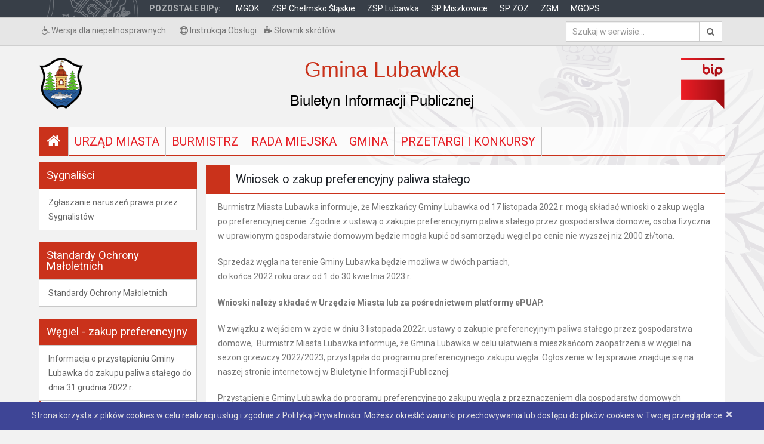

--- FILE ---
content_type: text/html; charset=UTF-8
request_url: https://bip.lubawka.eu/site/article/show/29346
body_size: 8054
content:
<!DOCTYPE html>
<html lang="pl" xml:lang="pl">
<head>

    <!-- Basic -->
    <meta charset="utf-8">
    <meta http-equiv="X-UA-Compatible" content="IE=edge">

    <title>Oficjalna strona GMINA LUBAWKA</title>

    <meta name="keywords" content="" />
    <meta name="description" content="">
    <meta name="author" content="e4web.net">

    <!-- Favicon -->
    <link rel="shortcut icon" href="/favicon.ico" type="image/x-icon" />
            <link rel="icon" type="image/png" href="/favicon.png"/>
        <link rel="apple-touch-icon" href="/bundles/layout/img/apple-touch-icon.png">

    <!-- Mobile Metas -->
    <meta name="viewport" content="width=device-width, initial-scale=1.0">

    <!-- Web Fonts  -->
        <link href='http://fonts.googleapis.com/css?family=Open+Sans:300,400,600,700,800&amp;subset=latin,latin-ext' rel='stylesheet' type='text/css'>
    <!-- Vendor CSS -->
    <link rel="stylesheet" href="/bundles/layout/vendor/bootstrap/bootstrap.css">
    <link rel="stylesheet" href="/bundles/layout/vendor/fontawesome/css/font-awesome.css">
    <link rel="stylesheet" href="/bundles/layout/vendor/owlcarousel/owl.carousel.min.css" media="screen">
    <link rel="stylesheet" href="/bundles/layout/vendor/owlcarousel/owl.theme.default.min.css" media="screen">
    <link rel="stylesheet" href="/bundles/layout/vendor/magnific-popup/magnific-popup.css" media="screen">

    <!-- Theme CSS -->
    <link rel="stylesheet" href="/bundles/layout/css/theme.css">
    <link rel="stylesheet" href="/bundles/layout/css/theme-elements.css">
    <link rel="stylesheet" href="/bundles/layout/css/theme-blog.css">
    <link rel="stylesheet" href="/bundles/layout/css/theme-shop.css">
    <link rel="stylesheet" href="/bundles/layout/css/theme-animate.css">

    <!-- Current Page CSS -->
    <link rel="stylesheet" href="/bundles/layout/vendor/rs-plugin/css/settings.css" media="screen">
    <link rel="stylesheet" href="/bundles/layout/vendor/circle-flip-slideshow/css/component.css" media="screen">

    <!-- weather icons -->
    <link rel="stylesheet" href="/bundles/layout/css/weather-icons.min.css">
    <link rel="stylesheet" href="/bundles/layout/css/weather-icons-wind.min.css">

    <!-- Skin CSS -->
    <link rel="stylesheet" href="/bundles/layout/css/skins/bip.css">

    <!-- Theme Custom CSS -->
    <link rel="stylesheet" href="/bundles/layout/css/custom.css">
    <link rel="stylesheet" href="/bundles/layout/css/customBip.css">

    <!-- Head Libs -->
    <script src="/bundles/layout/vendor/modernizr/modernizr.js"></script>

    <!--[if IE]>
    <link rel="stylesheet" href="/bundles/layout/css/ie.css">
    <![endif]-->

    <!--[if lte IE 8]>
    <script src="/bundles/layout/vendor/respond/respond.js"></script>
    <script src="/bundles/layout/vendor/excanvas/excanvas.js"></script>
    <![endif]-->


        
    
                        
    <script>
        (function(i,s,o,g,r,a,m){i['GoogleAnalyticsObject']=r;i[r]=i[r]||function(){(i[r].q=i[r].q||[]).push(arguments)},i[r].l=1*new Date();a=s.createElement(o),m=s.getElementsByTagName(o)[0];a.async=1;a.src=g;m.parentNode.insertBefore(a,m)})(window,document,'script','//www.google-analytics.com/analytics.js','ga');ga('create', 'UA-73719704-1', 'auto', {'allowLinker': true});ga('require', 'linker');ga('linker:autoLink', ['*.lubawka.eu', '*.miszkowice.eu', '*.chelmsko']);ga('send', 'pageview');
    </script>
</head>
<body>
    <div class="cookie_info">
        Strona korzysta z plików cookies w celu realizacji usług i zgodnie z Polityką Prywatności.
        Możesz określić warunki przechowywania lub dostępu do plików cookies w Twojej przeglądarce.
        <span class="close">&#215;</span>
    </div>
<div class="body">
    <section class="topMenu hidden-xs hidden-sm">
        <div class="container">
            <div class="row">
                <div class="col-md-12">
                    <span>POZOSTAŁE BIPy: </span>
                    <ul>
                                                                            <li>
                                <a href="http://bip.kultura.lubawka.eu/">
                                    MGOK
                                </a>
                            </li>
                                                                            <li>
                                <a href="http://bip.zsp.chelmsko.eu/">
                                    ZSP Chełmsko Śląskie
                                </a>
                            </li>
                                                                            <li>
                                <a href="http://bip.zsp.lubawka.eu/">
                                    ZSP Lubawka
                                </a>
                            </li>
                                                                            <li>
                                <a href="http://bip.sp.miszkowice.eu/">
                                    SP Miszkowice
                                </a>
                            </li>
                                                                            <li>
                                <a href="http://bip.spzoz.lubawka.eu/">
                                    SP ZOZ
                                </a>
                            </li>
                                                                            <li>
                                <a href="http://bip.zgm.lubawka.eu/">
                                    ZGM
                                </a>
                            </li>
                                                                            <li>
                                <a href="http://bip.mgops.lubawka.eu/">
                                    MGOPS
                                </a>
                            </li>
                                            </ul>
                </div>
            </div>
        </div>
    </section>
    <div class="header-top">
        <div class="container">
            <div class="row">
                <div class="col-xs-9">
                                            <a class="contrast_s" href="#C1" title="Kontrast czarno-żółty">
                            <h3>
                                <em class="fa fa-wheelchair"></em>
                                Wersja dla niepełnosprawnych
                            </h3>
                        </a>
                                        <!-- <a href="#"><em class="fa fa-font"></em> Wersja tekstowa</a> -->
                    <a href="/site/article/show/23414"><em class="fa fa-life-ring"></em> Instrukcja Obsługi</a>
                    <a href="/site/article/show/23415"><em class="fa fa-puzzle-piece"></em> Słownik skrótów</a>
                </div>


                <div class="col-xs-3">
                    <div class="search">
                        <form novalidate="novalidate" id="searchForm" action="/site/search" method="get">
                            <label for="search" style="display:none;">Szukaj</label>
                            <div class="input-group">
                                <input aria-required="true" class="form-control search" name="search" id="search" placeholder="Szukaj w serwisie..." required="" type="text">
                                <span class="input-group-btn">
                                    <button class="btn btn-default" type="submit"><em class="fa fa-search"></em></button>
                                </span>
                            </div>
                        </form>
                    </div>
                </div>
            </div>
        </div>
    </div>
    <div role="main" class="main">
        <div class="container container-homepage">
            <div class="row">
                <div class="col-xs-2">
                    <a href="http://bip.lubawka.eu">
                        <img alt="Logo BIP Lubawka" width="74" height="85" src="/bundles/layout/img/logos/logo_gmina_lubawka_bip_only.png">
                    </a>
                </div>
                <div class="col-xs-8 text-center bip-heading">
                    <p class="h1">Gmina Lubawka</p>
                    <p class="h3">Biuletyn Informacji Publicznej</p>
                </div>
                <div class="col-xs-2 text-right">
                    <a href="http://www.bip.gov.pl/">
                        <img alt="Logo BIP" width="74" height="85" src="/bundles/layout/img/logos/bip_logo_only.png">
                    </a>
                </div>
            </div>
            <div class="row margintop20">
                <div class="col-xs-12">
                    <div class="top-menu">

                                <ul>
            
                <li class="first">        <a href="/site/"><em class="fa fa-home"></em></a>        
    </li>

    
                <li>        <a href="/site/category/26-urzad-miasta">Urząd Miasta</a>        
    </li>

    
                <li>        <a href="/site/category/27-burmistrz">Burmistrz</a>        
    </li>

    
                <li>        <a href="/site/category/28-rada-miejska">Rada Miejska</a>        
    </li>

    
                <li>        <a href="/site/category/29-gmina">Gmina</a>        
    </li>

    
                <li class="last">        <a href="/site/category/30-przetargi-i-konkursy%20%20%20%20">Przetargi i konkursy</a>        
    </li>


    </ul>

                        <!-- <ul>
                            <a href="#"><li><em class="fa fa-home"></em></li></a>
                            <a href="#"><li>URZĄD MIASTA</li></a>
                            <a href="#"><li>BURMISTRZ</li></a>
                            <a href="#"><li>RADA MIASTA</li></a>
                            <a href="#"><li>O LUBAWCE</li></a>
                            <a href="#"><li>PRZETARGI I KONKURSY</li></a>
                        </ul> -->
                    </div>
                </div>
            </div>
            <!-- <div class="row">
                <div class="col-md-12">
                    <ul class="breadcrumb">
                        <li><a href="#"><i class="fa fa-home"></i></a></li>
                        <li class=""><a href="#">Kategoria</a></li>
                        <li class=""><a href="#">Podkategoria</a></li>
                        <li class="active">Artykuł</li>
                    </ul>
                </div>
            </div> -->
            <div class="row">
                <div class="col-md-3">
                    <aside class="sidebar">
                        <!-- <ul class="ulclear">
                            <li class="last">
                                <span>
                                    <div class="heading heading-secondary heading-border heading-bottom-border heading-bip margintop20">
                                        <h6 class="heading-quaternary">Na skróty</h6>
                                    </div>
                                </span>                
                                <ul class="menu_level_1">
                                    <li class="hidden-subpage first">
                                        <a href="/index_dev.php/artykul/%25-brak-kategorii/5-pooenie" class="subpage">Budżet</a>
                                    </li>
                                    <li class="hidden-subpage ">
                                        <a href="/index_dev.php/artykul/%25-brak-kategorii/5-pooenie" class="subpage">Podatki i opłaty - 2015 rok</a>
                                    </li>
                                    <li class="hidden-subpage ">
                                        <a href="/index_dev.php/artykul/%25-brak-kategorii/5-pooenie" class="subpage">Oświadczenia majątkowe</a>
                                    </li>
                                    <li class="hidden-subpage ">
                                        <a href="/index_dev.php/artykul/%25-brak-kategorii/5-pooenie" class="subpage">Finanse miasta</a>
                                    </li>
                                    <li class="hidden-subpage last">
                                        <a href="/index_dev.php/artykul/%25-brak-kategorii/5-pooenie" class="subpage">Zagospodarowanie przestrzenne</a>
                                    </li>
                                </ul>
                            </li>
                        </ul> -->

                                <ul class="ulclear">
            
                            <li class="first">        <span><div class="heading heading-secondary heading-border heading-bottom-border heading-bip"><h6 class="heading-quaternary">Sygnaliści</h6></div></span>                <ul class="menu_level_1">
            
                <li class="hidden-subpage first last">        <a href="/site/article/list/950" class="subpage">Zgłaszanie naruszeń prawa przez Sygnalistów</a>        
    </li>


    </ul>

    </li>

    
                            <li>        <span><div class="heading heading-secondary heading-border heading-bottom-border heading-bip margintop20"><h6 class="heading-quaternary">Standardy Ochrony Małoletnich</h6></div></span>                <ul class="menu_level_1">
            
                <li class="hidden-subpage first last">        <a href="/site/article/show/30646" class="subpage">Standardy Ochrony Małoletnich</a>        
    </li>


    </ul>

    </li>

    
                            <li class="current">        <span><div class="heading heading-secondary heading-border heading-bottom-border heading-bip margintop20"><h6 class="heading-quaternary">Węgiel - zakup preferencyjny</h6></div></span>                <ul class="menu_level_1">
            
                <li class="hidden-subpage first">        <a href="/site/article/list/856" class="subpage">Informacja o przystąpieniu Gminy Lubawka do zakupu paliwa stałego do dnia 31 grudnia 2022 r.</a>        
    </li>

    
                <li class="hidden-subpage current">        <a href="/site/article/show/29346" class="subpage">Wniosek o zakup preferencyjny paliwa stałego</a>        
    </li>

    
                <li class="hidden-subpage">        <a href="/site/article/show/29397" class="subpage">Informacja o przystąpieniu Gminy Lubawka do zakupu paliwa stałego do dnia 30 kwietnia 2023 r.</a>        
    </li>

    
                <li class="hidden-subpage last">        <a href="/site/article/show/29653" class="subpage">Sprzedaż końcowa</a>        
    </li>


    </ul>

    </li>

    
                            <li>        <span><div class="heading heading-secondary heading-border heading-bottom-border heading-bip margintop20"><h6 class="heading-quaternary">Strategia Rozwoju Gminy Lubawka na lata </h6></div></span>                <ul class="menu_level_1">
            
                <li class="hidden-subpage first">        <a href="/site/article/show/29623" class="subpage">Konsultacje społeczne projektu Strategii Rozwoju Gminy Lubawka na lata 2023-2030</a>        
    </li>

    
                <li class="hidden-subpage">        <a href="/site/article/show/29768" class="subpage">Konsultacje społeczne</a>        
    </li>

    
                <li class="hidden-subpage">        <a href="/site/article/show/29789" class="subpage">Dokumentacja po przeprowadzonych konsultacjach społecznych</a>        
    </li>

    
                <li class="hidden-subpage last">        <a href="/site/article/show/30150" class="subpage">Strategia Rozwoju Gminy Lubawka na lata 2023-2030</a>        
    </li>


    </ul>

    </li>

    
                            <li>        <span><div class="heading heading-secondary heading-border heading-bottom-border heading-bip margintop20"><h6 class="heading-quaternary">CYBERBEZPIECZEŃSTWO</h6></div></span>                <ul class="menu_level_1">
            
                <li class="hidden-subpage first last">        <a href="/site/article/show/28699" class="subpage">KRAJOWY SYSTEM CYBERBEZPIECZEŃSTWA</a>        
    </li>


    </ul>

    </li>

    
                            <li>        <span><div class="heading heading-secondary heading-border heading-bottom-border heading-bip margintop20"><h6 class="heading-quaternary">Zamówienia Publiczne</h6></div></span>                <ul class="menu_level_1">
            
                <li class="hidden-subpage first last">        <a href="/site/article/show/28076" class="subpage">Platforma Zakupowa</a>        
    </li>


    </ul>

    </li>

    
                            <li>        <span><div class="heading heading-secondary heading-border heading-bottom-border heading-bip margintop20"><h6 class="heading-quaternary">REGULAMINY</h6></div></span>                <ul class="menu_level_1">
            
                <li class="hidden-subpage first">        <a href="/site/article/show/26307" class="subpage">Kodeks Etyczny</a>        
    </li>

    
                <li class="hidden-subpage">        <a href="/site/article/list/518" class="subpage">Regulamin organizacyjny</a>        
    </li>

    
                <li class="hidden-subpage">        <a href="/site/article/show/26309" class="subpage">Regulamin Pracy </a>        
    </li>

    
                <li class="hidden-subpage">        <a href="/site/article/list/977" class="subpage">Regulamin ZFŚS</a>        
    </li>

    
                <li class="hidden-subpage last">        <a href="/site/article/list/988" class="subpage">Regulamin Wynagradzania</a>        
    </li>


    </ul>

    </li>

    
                            <li class="last">        <span><div class="heading heading-secondary heading-border heading-bottom-border heading-bip margintop20"><h6 class="heading-quaternary">RODO</h6></div></span>                <ul class="menu_level_1">
            
                <li class="hidden-subpage first last">        <a href="/site/article/show/30539" class="subpage">Inspektor Ochrony Danych Osobowych</a>        
    </li>


    </ul>

    </li>


    </ul>

                                                    <a href="https://www.ceidg.gov.pl/" class="margintop20 link" target="_blank">
                                <div style="width: 100%; min-height: 65px; border: 1px solid #C9C9C9; margin-bottom: 20px; background: #ffffff; vertical-align: middle;">
                                    <img src="/bundles/layout/images/ciedg.png" alt="ciedg" class="img-responsive" style="vertical-align: middle;">
                                </div>
                            </a>
                            <a href="http://dziennikustaw.gov.pl/" class="margintop20" target="_blank">
                                <div class="banner">
                                    <div class="icon" style="background: rgb(202, 50, 27);">
                                        <img src="/bundles/layout/img/orzel_65x65.png" alt="orzel dziennik ustaw">
                                    </div>
                                    <div class="text" style="border-right-color: #C9C9C9; border-bottom-color: rgb(202, 50, 27);">
                                        Dziennik Ustaw
                                    </div>
                                </div>
                            </a>
                            <a href="http://monitorpolski.gov.pl/" class="margintop20" target="_blank">
                                <div class="banner">
                                    <div class="icon" style="background: rgb(202, 50, 27);">
                                        <img src="/bundles/layout/img/orzel_65x65.png" alt="orzel monitor polski">
                                    </div>
                                    <div class="text" style="border-right-color: #C9C9C9; border-bottom-color: rgb(202, 50, 27);">
                                        Monitor Polski
                                    </div>
                                </div>
                            </a>
                            <a href="http://edzienniki.duw.pl/" class="margintop20" target="_blank">
                                <div class="banner">
                                    <div class="icon" style="background: rgb(202, 50, 27);">
                                        <img src="/bundles/layout/img/orzel_65x65.png" alt="orzel monitor polski">
                                    </div>
                                    <div class="text" style="border-right-color: #C9C9C9; border-bottom-color: rgb(202, 50, 27); line-height: 20px;padding-top: 9px;font-size: 0.9em;">
                                        Dziennik Urzędowy
                                        Województwa Dolnośląskiego
                                    </div>
                                </div>
                            </a>
                            <a href="http://um.lubawka.eu/" class="margintop20" target="_blank">
                                <div class="banner">
                                    <div class="icon" style="background: rgb(202, 50, 27);">
                                        <img src="/bundles/layout/img/um-min.png" alt="logo_urzad miasta">
                                    </div>
                                    <div class="text" style="border-right-color: #C9C9C9; border-bottom-color: rgb(202, 50, 27);font-size: 1em;line-height: 1.4em;padding-top: 10px;">
                                        Przejdź na stronę głowną Urzędu Miasta                                    </div>
                                </div>
                            </a>
                        
                    </aside>
                </div>
                <div class="col-md-9">
                    <div class="row content">
                        <div class="col-xs-12 content">
                            	
<div class="blog-posts single-post" style="margin-top: -10px;">
  <article class="post post-medium">
    <div class="row">
      <div class="col-md-12">
        <div class="post-content">
          <h4>Wniosek o zakup preferencyjny paliwa stałego</h4>
          <p>Burmistrz Miasta Lubawka informuje, że Mieszkańcy Gminy Lubawka od 17 listopada 2022 r. mogą składać wnioski o zakup&nbsp;węgla po preferencyjnej cenie.&nbsp;Zgodnie z ustawą o zakupie preferencyjnym paliwa stałego przez gospodarstwa domowe,&nbsp;osoba fizyczna w uprawionym gospodarstwie domowym będzie mogła kupić od samorządu węgiel po cenie nie wyższej niż 2000 zł/tona.</p>

<p>Sprzedaż węgla na terenie Gminy Lubawka będzie możliwa w dw&oacute;ch partiach,<br />
do końca 2022 roku oraz od 1 do 30 kwietnia 2023 r.</p>

<p><strong>Wnioski należy składać w Urzędzie Miasta lub za pośrednictwem platformy ePUAP.&nbsp;</strong></p>

<p>W związku z&nbsp;wejściem w&nbsp;życie w&nbsp;dniu 3 listopada 2022r. ustawy o&nbsp;zakupie preferencyjnym paliwa stałego przez gospodarstwa domowe, &nbsp;Burmistrz Miasta Lubawka informuje, że Gmina Lubawka w&nbsp;celu ułatwienia mieszkańcom zaopatrzenia w&nbsp;węgiel na sezon grzewczy 2022/2023, przystąpiła do programu preferencyjnego zakupu węgla. Ogłoszenie w&nbsp;tej sprawie znajduje się na naszej stronie internetowej w&nbsp;Biuletynie Informacji Publicznej.</p>

<p>Przystąpienie Gminy Lubawka do programu preferencyjnego zakupu węgla z&nbsp;przeznaczeniem dla gospodarstw domowych stwarza możliwość składania wniosk&oacute;w o&nbsp;zakup preferencyjny paliwa stałego (węgla) przez uprawnionych mieszkańc&oacute;w gminy.</p>

<p>Węgiel w&nbsp;preferencyjnej cenie 2 000 zł za tonę będą mogły kupić osoby z&nbsp;gospodarstwa domowego uprawnione <strong>do dodatku węglowego</strong> (osoby, kt&oacute;re otrzymały dodatek węglowy lub te, kt&oacute;re spełniają przesłanki do jego otrzymania). &nbsp;</p>

<p>W ramach zakupu preferencyjnego osoba uprawniona do dodatku węglowego będzie mogła kupić węgiel w&nbsp;dw&oacute;ch partiach:</p>

<p>1)&nbsp;&nbsp;&nbsp;&nbsp; do końca 2022 r.,</p>

<p>2)&nbsp;&nbsp;&nbsp;&nbsp; od 1 stycznia do 30 kwietnia 2023 r. (wniosek będzie udostępniony w styczniu 2023 roku)</p>

<p>Ilości możliwe do zakupu w&nbsp;tych okresach określa rozporządzenie Ministra Aktyw&oacute;w Państwowych tj. dwie transze po 1,5 tony.&nbsp;</p>

<p>Prawa zakupu węgla od samorządu&nbsp;<strong>nie będą mieć osoby, kt&oacute;re zakupiły węgiel po cenie niższej niż 2000 zł.&nbsp;Wniosek o&nbsp;zakup preferencyjny zawiera oświadczenie, że ani wnioskodawca, ani żaden członek jego gospodarstwa domowego nie kupili paliwa stałego na sezon grzewczy 2022&ndash;2023 po cenie niższej niż 2000 zł brutto za tonę w&nbsp;ilości, co najmniej takiej jak określona w&nbsp;rozporządzeniu tj. 1,5 t. &nbsp;</strong>Jeśli wniosek będzie dotyczyć zakupu do końca 2022 r., oświadczenie będzie dotyczyć ilości wskazanej w&nbsp;rozporządzeniu dla okresu do końca tego roku.</p>

<p>Wnioski o&nbsp;zakup preferencyjny węgla należy &nbsp;składać od 17 listopada 2022r. na druku wniosku (zgodnie z&nbsp;załączonym wzorem) w&nbsp;biurze nr 1 Urzędu Miasta, ul. Plac Wolności 1<br />
w godzinach pracy Urzędu lub wysłać go za pośrednictwem platformy ePUAP<br />
(podpisany podpisem elektronicznym lub profilem zaufanym).</p>

<p><strong>UWAGA!</strong></p>

<p>Osoby, kt&oacute;re składały informację o zapotrzebowaniu na węgiel, w&nbsp;celu dokonania zakupu węgla,&nbsp;<strong>muszą</strong>&nbsp;złożyć wniosek o&nbsp;zakup, zgodnie z&nbsp;obowiązującymi przepisami.&nbsp;</p>

<p>Prawo składania wniosku mają r&oacute;wnież osoby, kt&oacute;re nie złożyły&nbsp;<em>informacji<br />
o zapotrzebowaniu na opał. </em></p>
          
                                  <div class="files">
              <div class="title">
                <div class="icon">
                  <i class="fa fa-files-o"></i>
                </div>
                <div class="desc">
                  Załączniki
                </div>
              </div>
                              <div class="file">
                  <div class="row">
                    <div class="col-md-8">
                      <div class="icon">
                                                	<i class="fa fa-file-o"></i>                                                   
                                    
                    </div>
                                               <div class="desc">
                                                    <a href="/site/attachment/download/40319">Wniosek o zakup preferencyjny paliwa stałego_4245783077</a>
                                               </div>
                                          </div>
                                          <div class="col-md-2 fileExtention">DOCX, 33,25KB</div>
                                          <div class="col-md-2 fileMetrics"><i class="fa fa-align-justify"></i> metryka</div>
                                     </div>
                                     <div class="file-metrics">
                                          <table class="table table-bordered">
                                               <tr>
                                                    <td class="text-right">Odpowiedzialny za treść</td>
                                                    <td>Krzysztof Graczyk</td>
                                               </tr>
                                               <tr>
                                                    <td class="text-right">Data wytworzenia</td>
                                                    <td>2022-11-17 10:45:31</td>
                                               </tr>
                                               <tr>
                                                    <td class="text-right">Opublikował w BIP</td>
                                                    <td></td>
                                               </tr>
                                               <tr>
                                                    <td class="text-right">Data opublikowania</td>
                                                    <td>2022-11-17 10:45:31</td>
                                               </tr>
                                               <!-- <tr>
                                                    <td class="text-right">Zmodyfikował</td>
                                                    <td>Jan Kowalski</td>
                                               </tr> -->
                                               <tr>
                                                    <td class="text-right">Data ostatniej aktualizacji</td>
                                                                                                       <td>2022-11-17 10:45:31</td>
                                               </tr>
                                               <tr>
                                                    <td class="text-right">Ilość pobrań</td>
                                                    <td>1188</td>
                                               </tr>
                                          </table>
                                     </div>
                                </div>
                                                   </div>
                         
          
          <div class="bottom">
            <a class="print" onclick="window.print();return false;"><em class="fa fa-print"></em> drukuj</a>
                        <div class="toogleMetrics"><em class="fa fa-align-justify"></em> metryka</div>
                                                        <div class="toogleHistory"><i class="fa fa-history"></i> historia zmian</div>
                        </div>
                    <div class="metrics" style="display:none;">
            <table class="table table-bordered">
              <tr>
                <td class="text-right">Odpowiedzialny za treść</td>
                <td>Krzysztof Graczyk</td>
              </tr>
              <tr>
                <td class="text-right">Data wytworzenia</td>
                <td>2022-11-17 10:45:34</td>
              </tr>
              <tr>
                <td class="text-right">Opublikował w BIP</td>
                <td>Krzysztof Graczyk</td>
              </tr>
              <tr>
                <td class="text-right">Data opublikowania</td>
                                    <td>2022-11-17 10:46:28</td>
              </tr>
              <tr>
                <td class="text-right">Zmodyfikował</td>
                <td>Krzysztof Graczyk</td>
              </tr>
              <tr>
                <td class="text-right">Data ostatniej aktualizacji</td>
                <td>2022-11-17 10:45:34</td>
              </tr>
              <tr>
                <td class="text-right">Ilość odsłon strony</td>
                <td>3177</td>
              </tr>
            </table>
          </div>
          <div class="history" style="display:none;">
            <table class="table table-bordered">
              <thead>
                  <tr>
                    <th style="max-width: 5%;">Lp.</th>
                    <th>Użytkownik</th>
                    <th>Opis</th>
                    <th>Data</th>
                  </tr>
                </thead>
                <tbody>
                                      <tr>
                      <td>1</td>
                      <td>Krzysztof Graczyk</td>
                      <td>Utworzono artykuł</td>
                      <td>2022-11-17 10:45:34</td>
                    </tr>
                                      <tr>
                      <td>2</td>
                      <td>Krzysztof Graczyk</td>
                      <td>Dodano załącznik</td>
                      <td>2022-11-17 10:45:31</td>
                    </tr>
                                      <tr>
                      <td>3</td>
                      <td>Krzysztof Graczyk</td>
                      <td>Opublikowano artykuł</td>
                      <td>2022-11-17 10:46:28</td>
                    </tr>
                                  </tbody>
            </table>
          </div>
        </div>
      </div>
    </div>
  </article>
</div>
                        </div>
                    </div>
                </div>
            </div>

        </div>



    </div>
    <footer class="color color-primary" id="footer">
        <div class="container">
            <div class="row">
                <div class="col-md-4">
                    <h5 class="heading-primary text-color-primary">Informacje</h5>
                    <ul class="list list-icons list-icons-sm ">
                        <li><a href="/site/redakcja">Redakcja BIP</a></li>
                        <li><a href="/site/article/show/23416">Ponowne wykorzystywanie informacji publicznych</a></li>
                        <li><a href="/site/article/show/23417">Udostępnianie informacji publicznej</a></li>
                        <li style="margin-top:15px;line-height: 15px;color: rgb(56, 63, 72) !important;">Ostatnia aktualizacja: <strong>2026-01-20 13:45:27</strong></li>
                        <li style="margin-top:10px;line-height: 15px;color: rgb(56, 63, 72) !important;">
                            Licznik odsłon <strong>14908847</strong><br/>
                            <small>Od dnia 16 czerwca 2003 r.</small>
                        </li>
                    </ul>
                </div>
                <div class="col-md-3">
                        <h5 class="mb-sm">Urząd Miasta Lubawka</h5>
    <ul class="list list-icons">
        <li><em class="fa fa-map-marker"></em> Adres: Pl. Wolności 1<br>58-420 Lubawka</li>
                    <li><em class="fa fa-envelope"></em> E-mail: <a href="mailto:lubawka@lubawka.eu">lubawka@lubawka.eu</a></li>
                            <li><em class="fa fa-phone"></em> Telefon: 75 741 15 88</li>
                            <li><em class="fa fa-fax"></em> Fax: 75 741 12 62</li>
                    </ul>

                </div>
                <div class="col-md-3">
                        <h5 class="mb-sm">Godziny otwarcia</h5>
    <ul class="list list-icons">
        <li>
                            <em class="fa fa-clock-o"></em> Poniedziałek 7:30 - 17:00<br>
                                        <em class="fa fa-clock-o"></em> Wtorek 7:30 - 15:30<br>
                                        <em class="fa fa-clock-o"></em> Środa 7:30 - 15:30<br>
                                        <em class="fa fa-clock-o"></em> Czwartek 7:30 - 15:30 *Dzień bez obsługi interesantów w Wydziale Inwestycji i Infrastruktury<br>
                                        <em class="fa fa-clock-o"></em> Piątek 7:30 - 14:00<br>
                                            </li>
    </ul>

                </div>
                <div class="col-md-2">
                    <h5 class="mb-sm">Kod QR</h5>
                    <img src="http://chart.apis.google.com/chart?cht=qr&chs=125x125&chl=http%3A//bip.lubawka.eu&chld=H|0" alt="codeQr">
                </div>
                                                                                                                                                                                                                                                                                                                                                                                                                                                                                                                                                                                                                                                                                                                                                                    </div>
        </div>
        <div class="dofinansowanie">
            Strona powstała w ramach projektu „Dostosowanie i budowa strony internetowej i podległych jednostek organizacyjnych dla potrzeb osob niepełnosprawnych” współfinansowanego ze środków Ministra Cyfryzacji.
        </div>
        <div class="footer-copyright">
            <div class="container">
                <div class="row">
                    <div class="col-md-4">
                                                <p>Copyright 2015 - 2026 © Urząd Miasta Lubawka</p>
                    </div>
                    <div class="col-md-8 text-right dev" style="font-weight: 300; font-size: 0.9em;">
                        Projekt i realizacja: <a href="#">e4web<strong>studio</strong></a> | Silnik: <a href="#">JSTsystem</a>
                    </div>
                </div>
            </div>
        </div>
    </footer>
</div>

<!-- Vendor -->
<!--[if lt IE 9]>
<script src="//code.jquery.com/jquery-1.11.3.min.js"></script>
<![endif]-->
<!--[if gte IE 9]><!-->
<script src="/bundles/layout/vendor/jquery/jquery.js"></script>
<!--<![endif]-->
<script src="/bundles/layout/vendor/jquery.appear/jquery.appear.js"></script>
<script src="/bundles/layout/vendor/jquery.easing/jquery.easing.js"></script>
<script src="/bundles/layout/vendor/jquery-cookie/jquery-cookie.js"></script>
<script src="/bundles/layout/vendor/bootstrap/bootstrap.js"></script>
<script src="/bundles/layout/vendor/common/common.js"></script>
<script src="/bundles/layout/vendor/jquery.validation/jquery.validation.js"></script>
<script src="/bundles/layout/vendor/jquery.stellar/jquery.stellar.js"></script>
<script src="/bundles/layout/vendor/jquery.easy-pie-chart/jquery.easy-pie-chart.js"></script>
<script src="/bundles/layout/vendor/jquery.gmap/jquery.gmap.js"></script>
<script src="/bundles/layout/vendor/isotope/jquery.isotope.js"></script>
<script src="/bundles/layout/vendor/owlcarousel/owl.carousel.js"></script>
<script src="/bundles/layout/vendor/jflickrfeed/jflickrfeed.js"></script>
<script src="/bundles/layout/vendor/magnific-popup/jquery.magnific-popup.js"></script>
<script src="/bundles/layout/vendor/vide/vide.js"></script>

<!-- Theme Base, Components and Settings -->
<script src="/bundles/layout/js/theme.js"></script>

<!-- Specific Page Vendor and Views -->
<script src="/bundles/layout/vendor/rs-plugin/js/jquery.themepunch.tools.min.js"></script>
<script src="/bundles/layout/vendor/rs-plugin/js/jquery.themepunch.revolution.min.js"></script>
<script src="/bundles/layout/vendor/circle-flip-slideshow/js/jquery.flipshow.js"></script>
<script src="/bundles/layout/js/views/view.home.js"></script>

<!-- Theme Custom -->
<script src="/bundles/layout/js/custom.js"></script>

<!-- Theme Initialization Files -->
<script src="/bundles/layout/js/theme.init.js"></script>

<script src="/bundles/layout/js/openWeather.js"></script>

<!-- Google Analytics: Change UA-XXXXX-X to be your site's ID. Go to http://www.google.com/analytics/ for more information.

            
                    
 -->
<script type="text/javascript">
    $('.contrast_s').on('click', function(e) {
        var a_href = $(this).attr('href');
        if (a_href == '#C1'){
            document.cookie = "contrast=1; path=/";
            location.reload();
        }
        if (a_href == '#C0'){
            document.cookie = "contrast=0; path=/";
            location.reload();
        }
        return false;
    });

    $('.weather-temperature').openWeather({
        key: '7856a0c88364e246778084be2f136455',
//        city: 'Lubawka,pl',
//        lat: 50.6985765,
//        lng: 16.0064842,
        id: 7533570,
        customIcons: '/bundles/layout/img/weather/',
        lang: 'pl',
        iconTarget: '.weather-icon',
        minTemperatureTarget: '.weather-temp-min',
        maxTemperatureTarget: '.weather-temp-max',
        iconTargetFonts: '#weather-icons-fonts',
        windSpeedTarget: '.weather-wind-speed',
        humidityTarget: '.weather-humidity',
        sunriseTarget: '.weather-sunrise',
        sunsetTarget: '.weather-sunset',
        pressureTarget: '.weather-pressure',
        success: function() {
            $('.weather').show();
        },
        error: function(message) {
            console.log(message);
        }
    });

</script>
<script type="text/javascript">
    $('.font_s').on('click', function(e) {
        var a_href = $(this).children("a").attr('href');
        if (a_href == '#F0'){
            document.cookie = "font=0; path=/";
            location.reload();
        }
        if (a_href == '#F1'){
            document.cookie = "font=1; path=/";
            location.reload();
        }
        if (a_href == '#F2'){
            document.cookie = "font=2; path=/";
            location.reload();
        }
        return false;
    });

    $('.slideup').on('click', function(e) {
        var submenu = $(this).parent().find('.menu_level_2');
        var submenu2 = $(this).parent();

        $('.menu_level_1 li').each(function(index){
            if(!$(this).hasClass('current'))
            {
                $(this).find('.menu_level_2').css('display', 'none');
            }
        });

//        if(!submenu2.hasClass('current')) {
            if (submenu.css('display') == 'none') {
                submenu.css('display', 'block');
            }
            else {
                submenu.css('display', 'none');
            }
//        }
        return false;
    });

    $('#footer').find('.slideup').on('click', function(e) {
        var submenu = $(this).parent().find('.menu_level_1');
        var submenu2 = $(this).parent();

        $('.list li').each(function(index){
            if(!$(this).hasClass('current'))
            {
                $(this).find('.menu_level_1').css('display', 'none');
            }
        });

//        if(!submenu2.hasClass('current')) {
        if (submenu.css('display') == 'none') {
            submenu.css('display', 'block');
        }
        else {
            submenu.css('display', 'none');
        }
//        }
        return false;
    });

</script>
<script type="text/javascript">
    $(function(){

        var container = $('.cookie_info');
        container.find('.close').click(function(){
            container.slideUp('fast', function(){
                container.remove();
            });

            var date = new Date();
            date.setTime(date.getTime() + ( 365*24*60*60*1000 ) );
            var expires = "; expires= " + date.toGMTString();
            document.cookie = "cookie_info=1" + expires + "; path=/";

        });

    });
</script>
  <script type="text/javascript">
    $(".toogleMetrics").click(function(e) {
      $(".history").slideUp();
      $(".ralatedMore").slideUp();
      $(".metrics").slideToggle( "slow" );
    });
    $(".toogleHistory").click(function(e) {
      $(".metrics").slideUp();
      $(".ralatedMore").slideUp();
      $(".history").slideToggle( "slow" );
    });
    $(".related").click(function(e) {
      $(".metrics").slideUp();
      $(".history").slideUp();
      $(".ralatedMore").slideToggle( "slow" );
    });
    $(".fileMetrics").click(function(e) {
      $(this).parent().parent().find(".file-metrics").slideToggle("slow");
    });
  </script>
</body>
</html>

--- FILE ---
content_type: text/css
request_url: https://bip.lubawka.eu/bundles/layout/css/customBip.css
body_size: 2314
content:
body{
    background: rgba(0,0,0,0.05);
}

.main{
    background-color: #F4F4F4;
    background: url("../images/godlo_tlo.png") top center;
    background-repeat: no-repeat;
}

.main .container{
    /*background: rgba(255,255,255,0.6);*/
    /*margin-top: -64px;*/
    margin-top: 0px;
    padding-top: 20px;
}



.bip-heading p.h3{
    margin-bottom: 10px;
    font-family: "Open Sans", "Helvetica Neue", Helvetica, Arial, sans-serif;
    color: #000000;
}

.bip-heading p.h1{
    font-family: "Open Sans", "Helvetica Neue", Helvetica, Arial, sans-serif;
    color: rgb(202, 50, 27);
    font-weight: 300;
    margin-bottom: 10px;
    margin-top: 0;
}

.title-banner{
    overflow: hidden;
    height: 150px;
    margin-top: 20px;
    /*margin-bottom: 10px;*/
    /*padding-left: 0px;*/
    /*padding-right: 0px;*/
}

.margintop20{
    margin-top: 20px;
}

.title-banner img{
    width: 100%;
}

.breadcrumb{
    background-color: rgba(255,255,255,0.7);
    border-radius: 0px;
    margin-bottom: 0px;
}

.breadcrumb ul{
    text-overflow: ellipsis;
    white-space: nowrap;
    overflow: hidden;
}

.breadcrumb a{
    color: #777777;
}

.breadcrumb a:hover{

}

.top-menu{
    background-color: rgba(255,255,255,0.7);
    margin-bottom: 10px;
    height: 50px;
    border-bottom: 3px solid rgb(202, 50, 27);
    display: block;
}

.top-menu ul{
    list-style: none;
    padding: 0;
    margin: 0;
}

.top-menu ul a li, .top-menu ul li a{
    line-height: 50px;
    font-size: 20px;
    text-align: center;
    float: left;
    padding: 0 10px;
    border-right: 1px solid #c9c9c9;
    text-transform: uppercase;
}

.top-menu ul a:hover li{
    background: rgb(202, 50, 27);
    color: #FFFFFF;
}

.top-menu ul a:first-of-type li, .top-menu ul li:first-of-type a{
    background: rgb(202, 50, 27);
    font-size: 25px;
    color: #FFFFFF;
    width: 50px !important;
}

.top-menu ul a:first-of-type:hover li{
    color: rgb(202, 50, 27);
    background: #FFFFFF;
    height: 47px;
    /*border-left: 3px solid rgb(202, 50, 27);*/
}

.row.content{
    margin-right: 0px;
}

.col-xs-12.content{
    margin-top: 15px;
    padding: 0px;
    margin-right: 15px;
}

.ulclear .menu_level_1 li a{
    border-right: 1px;
}

.ulclear .menu_level_1 li.last{
    /*border-bottom: 3px solid rgb(202, 50, 27);*/
}

.ulclear .menu_level_1 a:hover{
    border-left: 0;
}

.sidebar .banner .text{
    padding: 0px 10px 0px 80px;
    line-height: 65px;
}

.nav-tabs li a{
    /*border: 0;*/
    border-radius: 0;
    background: #FFFFFF;
    border-top: 3px solid #FFFFFF;
}

.tabs blockquote{
    border: 1px solid #c9c9c9;
    border-radius: 0;
    box-shadow: 0;
    margin-bottom: 0;
}

.tab-content.komunikat{
    background: rgba(202, 50, 27, 0.6);
    border: 3px solid rgb(202, 50, 27);
    margin-bottom: 20px;
}

.tab-content.komunikat p{
    color: #FFFFFF;
}

.nav-tabs li{
    /*border: 3px;*/
}

html body .tabs .nav-tabs li.active a, html.dark body .tabs .nav-tabs li.active a{
    border-radius: 0;
    /*background: rgb(202, 50, 27);*/
    /*color: #FFFFFF;*/
    border-top-color: rgb(202, 50, 27);
}

html body .tabs .nav-tabs a:hover, html.dark body .tabs .nav-tabs a:hover{
    /*border: 0;*/
    border-top-color: rgb(202, 50, 27);
}

a:active{
    /*border: 3px solid #FFE435 !important;*/
}

.blog-posts article .post-content p.h4:first-child, .blog-posts article .post-content h4:first-child{
    border-left: 40px solid rgb(202, 50, 27);
    border-bottom: 1px solid rgb(202, 50, 27);
    margin: 0px -20px 0px;
    padding: 10px;
}

.blog-posts article .post-content.post-list h4:first-child{
    margin: 0px;
}

.blog-posts article .post-content .files{
    padding: 0px 0px 0px 0px;
    margin: 20px 0px 20px 0px;
    border-bottom: 3px solid rgb(202, 50, 27);
}

.blog-posts article .post-content .files .row{
    margin: 0;
}

.blog-posts article .post-content .file{
    /*background: rgba(202, 50, 27, 0.1);*/
    /*margin-bottom: 5px;*/
}

.blog-posts article .post-content .files .title{
    /*border-bottom: 1px solid #c9c9c9;*/
    /*padding: 5px 10px;*/
}

.blog-posts article .post-content .files .title .icon{
    width: 40px;
    min-height: 40px;
    line-height: 39px;
    color: #ffffff;
    background: rgb(202, 50, 27);
    text-align: center;
    font-size: 20px;
    float: left;
}

.blog-posts article .post-content .files .title .desc{
    min-height: 40px;
    line-height: 25px;
    padding: 5px 10px 5px 50px;
    border-top: 1px solid #c9c9c9;
    border-right: 1px solid #c9c9c9;
}

.blog-posts article .post-content .file .row{
    min-height: 40px;
    line-height: 39px;
    border-right: 1px solid #c9c9c9;
}

.blog-posts article .post-content .file:last-child .row{
}

.blog-posts article .post-content .file .row .col-md-2{
    border-top: 1px solid #c9c9c9;    
}

.blog-posts article .post-content .file .row .col-md-2:last-child{
    border-top: 1px solid #c9c9c9;    
    /*border-right: 1px solid #c9c9c9;        */
}

.blog-posts article .post-content .file .row .col-md-8{
    padding-left: 0;
    padding-right: 0;
}

.blog-posts article .post-content .file .row .col-md-8 .icon{
    width: 40px;
    color: #ffffff;
    background: rgb(202, 50, 27);
    text-align: center;
    font-size: 20px;
    float: left;
    border-top: 1px solid rgb(202, 50, 27);
}

.blog-posts article .post-content .file .row .col-md-8 .desc{
    min-height: 40px;
    line-height: 25px;
    padding: 5px 10px 5px 10px;
    border-top: 1px solid #c9c9c9;
    border-left: 40px solid rgb(202, 50, 27);
    /*border-right: 1px solid #c9c9c9;    */
}

/*.blog-posts article .post-content .file div div{
    background: rgba(201, 201, 201, .25); 

    /*background: rgba(201, 201, 201, .5); */
    /*padding: 5px 10px;   */
    /*border: 0;*/
/*}*/

.blog-posts article .post-content .file .fileMetrics{
    cursor: help;
}

.blog-posts article .post-content .file-metrics{
    display: none;
    margin-bottom: -21px;
}

.blog-posts article .post-content .file-metrics .table-bordered > tbody > tr > td{
    width: 50%;
    background: rgba(202, 50, 27, 0.05); 
}

.blog-posts article .post-content .metrics, .blog-posts article .post-content .history{
    margin: 0px -20px -21px -20px;
}

.blog-posts article .post-content .bottom{
    margin: 0px -20px 0px;
    padding: 10px 20px 10px 20px;
    color: #FFFFFF;
    background: rgb(202, 50, 27);
}

.blog-posts article .post-content.post-list .bottom{
    margin: 0px 0px 0px 0px;
}


.blog-posts article .post-content{
    padding: 0px 20px 0px 20px;
    /*padding: 0px 0px 0px 0px;*/
}

.blog-posts article .post-content.post-list{
    padding: 0px 0px 0px 0px;
}

.blog-posts article .post-content .bottom a,.blog-posts article .post-content .bottom{
    color: #ffffff;
    text-decoration: none;
    font-weight: 300;
}

.blog-posts article .post-content .bottom .toogleMetrics{
    cursor: pointer;
    /*float: left;*/
    display: inline-block;
    margin-left: 20px;
}

.blog-posts article .post-content .bottom .pdf{
    margin-left: 20px;
}

.blog-posts article .post-content .bottom .toogleHistory{
    margin-left: 20px;
    display: inline-block;
    cursor: pointer;
    /*display: none;*/
}

.blog-posts article .post-content .bottom .related{
    margin-left: 20px;
    /*float: left;*/
}

.blog-posts article .post-content .bottom .print{
    /*float: left;*/
}

.blog-posts article .post-content .bottom .version{
    /*float: right;*/
    margin-left: 20px;
}

.blog-posts article .metrics .table-bordered > tbody > tr > td{
    width: 50%;
    background: rgba(202, 50, 27, 0.1);
} 

.blog-posts article .history .table-bordered > tbody > tr > td{
    /*width: 50%;*/
    /*background: rgba(202, 50, 27, 0.1);*/
}

article .post-content h5{
    border-bottom: 1px solid #C9C9C9;
    margin: 0px -20px 0px 0px;
    padding: 10px;
    display: inline-block;
    width: 100%;
}

article .post-content p:first-of-type{
    margin-top: 10px;
}

.options{
    margin: -1px -20px 10px;
    border-bottom: 1px solid rgb(202, 50, 27);
    font-weight: 300;
    font-size: 0.9em;
}

.post-content.post-list .options{
    margin: -1px 0px 10px;
}

.options .table{
    margin: 0;
}

.options .table > tbody > tr > td{
    line-height: 1em;
} 

.options .table > tbody > tr > th{
    /*border: 0;*/
    line-height: 1em;
    width: 25%;
    /*background: rgb(236, 234, 236);*/
    text-align: right;
    vertical-align: middle;
}

.options .table > tbody > tr > td > .form-control{
    border-radius: 0px;
    padding: 2px;
    height: auto;
    width: 80%;
}

.options.form .table > tbody > tr > td, .options.form .table > tbody > tr > th{
    border: 0;
    padding: 8px 4px 0px 4px;
}

.options.form .table > tbody > tr:last-child > td, .options.form .table > tbody > tr:last-child > th{
    padding: 8px 4px 8px 4px;
}

ins{
    /*background: #BAFFBC;*/
    background: #00A64A;
    color: #ffffff;
    text-decoration: none;
}

del{
    /*background: #FFB7B7;*/
    background: #CA321B;
    color: #ffffff;
}

.modal-body{    
    height: 50vh;
    overflow-x: hidden;
    overflow-y: scroll;
    padding-top: 0px;
}

.modal-loader{
    text-align: center;
}

.modal-loader em{
    margin-top: 23vh;
}

.modal-footer button, .post-content button, .modal-content{
    border-radius: 0;
}

.modal-header .close{
    color: rgb(202, 50, 27);
    opacity: 1;
}

.post-content button.btn-version{
    color: rgb(202, 50, 27);
    border: 3px solid rgb(202, 50, 27);
    background: #ffffff;
    padding: 5px 10px;
}

.post-content button.btn-version:hover{
    background: rgb(202, 50, 27);
    color: #ffffff;
}

.post-content .obowiazujaca{
    color: rgb(0, 166, 74);
    text-align: center;
}

.optionsVersion{
    margin: -1px -20px 10px;
    font-weight: 300;
}

.optionsVersion .table{
    margin: 0;
}

.optionsVersion .table > tbody > tr > td{
    line-height: 1em;
} 

.optionsVersion.form .table > tbody > tr > td, .optionsVersion.form .table > tbody > tr > th{
    border: 0;
    padding: 4px 4px;
}

.optionsVersion.form .table > tbody > tr:last-child > td, .optionsVersion.form .table > tbody > tr:last-child > th{
    padding: 8px 4px 8px 4px;
}

.sitePartial{
    padding: 0;
    border-bottom: 2px solid rgb(202, 50, 27);
    border-radius: 0;
}

.sitePartial .tab-pane p{
    padding: 15px;
}

.sitePartial table > tbody > tr > td{
    border-top: 0;
    padding: 5px 15px;
    border-bottom: 1px solid rgb(201, 201, 201);
}

.sitePartial .tab-pane table > tbody > tr > td > p{
    margin: 0;
    padding: 0px;
}

.sitePartial table > tbody > tr > td > p:first-of-type{
    margin-bottom: 5px;
}

.sitePartial table > tbody > tr > td > p > small{
    float: right;
    margin-top: 5px;
}

.sitePartial table > tbody > tr > td > p > a{
  font-weight: 500;
}

.sitePartial table > tbody > tr > td > p{
    margin: 0;
    font-size: 0.9em;
    line-height: 1.2em;
}

.sitePartial table.table{
    margin-bottom: 0;
}

.post-content h5 a{
    max-width: 88%;
}

.partial-articles .article{
    padding: 10px;
    border-bottom: 1px solid rgb(201, 201, 201);
    display: inline-block;
    width: 100%;
}

.partial-articles .article:last-child{
    border: 0;
}

.partial-articles a{
    font-weight: 500;
    font-size: 0.9em;
    line-height: 1.2em;
}

.partial-articles small{
    float: right;
    margin-left: 5px;    
}

.blog-posts .pagination{
    margin: 5px 5px 0px 5px;
}

#footer .container .row .col-md-4 ul.list-icons-sm li a:before{
    box-sizing: border-box;
    color: #777;
    content: "";
    direction: ltr;
    font-family: FontAwesome;
    font-feature-settings: normal;
    font-kerning: auto;
    font-language-override: normal;
    font-size: 10.0833px;
    font-size-adjust: none;
    font-stretch: normal;
    font-style: normal;
    font-synthesis: weight style;
    font-variant: normal;
    font-variant-alternates: normal;
    font-variant-caps: normal;
    font-variant-east-asian: normal;
    font-variant-ligatures: normal;
    font-variant-numeric: normal;
    font-variant-position: normal;
    font-weight: 400;
    line-height: 10.0833px;
    list-style-image: none;
    list-style-position: outside;
    list-style-type: none;
    text-rendering: auto;
    margin-right: 10px;
}